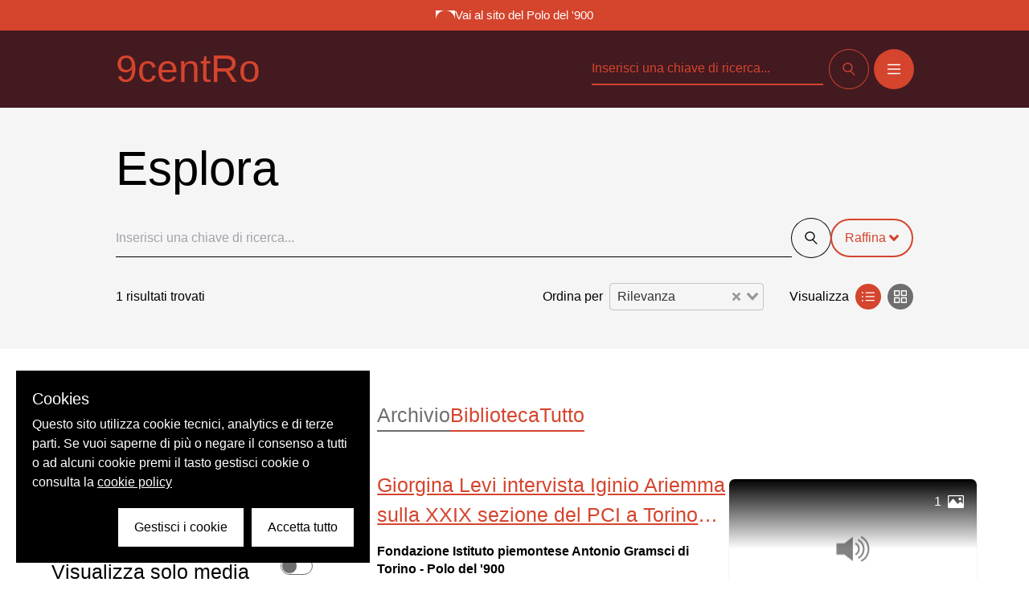

--- FILE ---
content_type: application/javascript; charset=UTF-8
request_url: https://archivi.polodel900.it/_nuxt/44405d9.js
body_size: 2126
content:
(window.webpackJsonp=window.webpackJsonp||[]).push([[43],{586:function(t,r,e){e(40),e(35),e(21),e(55),e(28),e(56);var n=e(600),o=e(601),c=["class","staticClass","style","staticStyle","attrs"];function l(object,t){var r=Object.keys(object);if(Object.getOwnPropertySymbols){var e=Object.getOwnPropertySymbols(object);t&&(e=e.filter((function(t){return Object.getOwnPropertyDescriptor(object,t).enumerable}))),r.push.apply(r,e)}return r}e(37),t.exports={functional:!0,render:function(t,r){var e=r._c,data=(r._v,r.data),f=r.children,d=void 0===f?[]:f,m=data.class,v=data.staticClass,style=data.style,O=data.staticStyle,h=data.attrs,y=void 0===h?{}:h,w=o(data,c);return e("svg",function(t){for(var i=1;i<arguments.length;i++){var source=null!=arguments[i]?arguments[i]:{};i%2?l(Object(source),!0).forEach((function(r){n(t,r,source[r])})):Object.getOwnPropertyDescriptors?Object.defineProperties(t,Object.getOwnPropertyDescriptors(source)):l(Object(source)).forEach((function(r){Object.defineProperty(t,r,Object.getOwnPropertyDescriptor(source,r))}))}return t}({class:[m,v],style:[style,O],attrs:Object.assign({xmlns:"http://www.w3.org/2000/svg",viewBox:"0 0 189.5 57.917"},y)},w),d.concat([e("g",{attrs:{id:"Livello_2","data-name":"Livello 2",transform:"translate(-0.005 0)"}},[e("g",{attrs:{id:"Livello_1","data-name":"Livello 1",transform:"translate(0.005 0)"}},[e("g",{attrs:{id:"Livello_2-2","data-name":"Livello 2"}},[e("path",{attrs:{id:"Tracciato_1","data-name":"Tracciato 1",d:"M33.771,30.916v-7.99a5.021,5.021,0,0,0-6.316-4.737,5.116,5.116,0,0,0-3.774,4.8V36.7c0,.505-.126.679-.616.789A18.506,18.506,0,0,1,11.4,36.4a18.727,18.727,0,0,1-9.821-9.979A18.19,18.19,0,0,1,.423,15.142,19.074,19.074,0,0,1,16.655.174,18.411,18.411,0,0,1,30.566,3.947a18.111,18.111,0,0,1,7.2,11.842A18.79,18.79,0,0,1,34.1,30.616a.821.821,0,0,1-.332.284Z",transform:"translate(-0.005 0)",fill:"#fff"}}),e("path",{attrs:{id:"Tracciato_2","data-name":"Tracciato 2",d:"M58.8,26.143H66.28a10.642,10.642,0,0,1-2.29,4.737,11.053,11.053,0,0,1-7.405,3.742,15.206,15.206,0,0,1-9.269-1.579,10.721,10.721,0,0,1-5.479-10.879c.489-5.495,4.737-9.284,10.184-10.105a14.211,14.211,0,0,1,9.332,1.453,9.853,9.853,0,0,1,5.305,8.211v2.495H49.732A4.926,4.926,0,0,0,53.38,29.38,4.326,4.326,0,0,0,58.8,26.143Zm-8.969-5.511h9.695a4.611,4.611,0,0,0-5.29-4.09,4.421,4.421,0,0,0-4.469,4.09Z",transform:"translate(24.156 6.842)",fill:"#fff"}}),e("path",{attrs:{id:"Tracciato_3","data-name":"Tracciato 3",d:"M90.672,27.69a11.684,11.684,0,1,1,6.316,3.979V22.906a3.158,3.158,0,0,0-5.842-1.579,3.774,3.774,0,0,0-.395,1.579C90.625,24.516,90.672,26.032,90.672,27.69Z",transform:"translate(50.97 4.994)",fill:"#fff"}}),e("path",{attrs:{id:"Tracciato_4","data-name":"Tracciato 4",d:"M60.58,12.276h7.358v2.542h.126l.426-.426a8.8,8.8,0,0,1,11.7-.695A8.321,8.321,0,0,1,82.765,19,25.453,25.453,0,0,1,83,22.46V34.224h-7.39V22.271a12.729,12.729,0,0,0-.095-1.579A3.158,3.158,0,0,0,70.5,18.2a5.2,5.2,0,0,0-2.4,3.884,9.774,9.774,0,0,0-.126,1.658V34.224H60.58Z",transform:"translate(35.067 6.829)",fill:"#fff"}}),e("path",{attrs:{id:"Tracciato_5","data-name":"Tracciato 5",d:"M116.985,34.682a13.153,13.153,0,0,1-10.121-4.074,10.658,10.658,0,0,1-2.621-7.895A11.369,11.369,0,0,1,114.38,12.087a13.169,13.169,0,0,1,10.737,2.668,10.579,10.579,0,0,1,3.995,9.474A11.053,11.053,0,0,1,119.1,34.493C118.311,34.587,117.506,34.635,116.985,34.682Zm4.832-11.242a4.762,4.762,0,0,0-.174-1.579,4.437,4.437,0,0,0-3.316-3.947,7.216,7.216,0,0,0-2.668-.126,4.263,4.263,0,0,0-3.726,3.3,8.068,8.068,0,0,0-.111,4.2,4.3,4.3,0,0,0,4.058,3.742c2.684.316,5.084-.647,5.732-3.9.111-.584.142-1.153.205-1.69Z",transform:"translate(60.326 6.86)",fill:"#fff"}}),e("path",{attrs:{id:"Tracciato_6","data-name":"Tracciato 6",d:"M48.415,21.05H41.2a.083.083,0,0,1-.079-.095c-.332-2.7-2.542-3.442-4.626-3.363a3.837,3.837,0,0,0-3.6,2.432,7.9,7.9,0,0,0,.095,6.884,3.505,3.505,0,0,0,3,2.1,8.842,8.842,0,0,0,2.653-.221c1.39-.332,1.926-.995,2.479-2.637h7.137a8.874,8.874,0,0,1-1.863,4.263,11.053,11.053,0,0,1-6.774,3.979,14.511,14.511,0,0,1-8.732-.774A10.927,10.927,0,0,1,24.3,23.087a11.321,11.321,0,0,1,9.774-11.053A13.942,13.942,0,0,1,44.357,14.04,9.205,9.205,0,0,1,48.4,20.134,7.122,7.122,0,0,1,48.415,21.05Z",transform:"translate(14.057 6.818)",fill:"#fff"}}),e("path",{attrs:{id:"Tracciato_7","data-name":"Tracciato 7",d:"M88.23,15.163h3.947v5.684H88.261V37.111H80.9V20.894H76.94V15.179h3.916V6.81H88.23Z",transform:"translate(44.539 3.942)",fill:"#fff"}}),e("path",{attrs:{id:"Tracciato_8","data-name":"Tracciato 8",d:"M.5,43.908c1.011-.868,2.005-1.721,2.968-2.574l3.805-3.158L13.7,32.7l5.447-4.737L23.4,24.218a.7.7,0,0,1,.363-.158h9.474c0,.095.095.142.095.189.095,2.116.158,4.247.268,6.316a.663.663,0,0,1-.505.726c-4.847,1.863-9.679,3.758-14.5,5.637L5.695,42,.547,43.987Z",transform:"translate(0.282 13.93)",fill:"#fff"}}),e("path",{attrs:{id:"Tracciato_9","data-name":"Tracciato 9",d:"M109.668,35.55,103.352,33.1q-6.537-2.526-13.074-5.069a.695.695,0,0,1-.553-.821,35.8,35.8,0,0,1,.126-3.663H95.33a1.263,1.263,0,0,1,.79.284q6.316,5.4,12.632,10.832l.947.805Z",transform:"translate(51.933 13.635)",fill:"#fff"}})])])])]))}}},600:function(t,r){t.exports=function(t,r,e){return r in t?Object.defineProperty(t,r,{value:e,enumerable:!0,configurable:!0,writable:!0}):t[r]=e,t},t.exports.default=t.exports,t.exports.__esModule=!0},601:function(t,r,e){var n=e(602);t.exports=function(source,t){if(null==source)return{};var r,i,e=n(source,t);if(Object.getOwnPropertySymbols){var o=Object.getOwnPropertySymbols(source);for(i=0;i<o.length;i++)r=o[i],t.indexOf(r)>=0||Object.prototype.propertyIsEnumerable.call(source,r)&&(e[r]=source[r])}return e},t.exports.default=t.exports,t.exports.__esModule=!0},602:function(t,r){t.exports=function(source,t){if(null==source)return{};var r,i,e={},n=Object.keys(source);for(i=0;i<n.length;i++)r=n[i],t.indexOf(r)>=0||(e[r]=source[r]);return e},t.exports.default=t.exports,t.exports.__esModule=!0}}]);